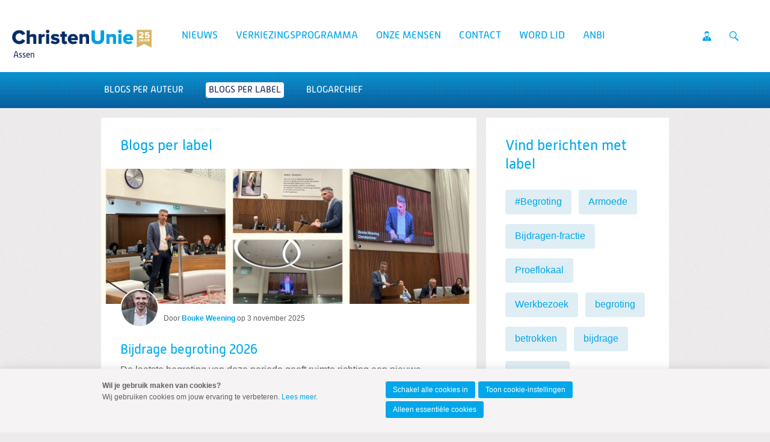

--- FILE ---
content_type: text/html; charset=UTF-8
request_url: https://assen.christenunie.nl/blogs-per-label
body_size: 9364
content:
<!DOCTYPE html>
<!--[if IE 9 ]><html lang='nl' class='no-js ie9'><![endif]-->
<!--[if (gt IE 9)|!(IE)]><!--><html lang='nl' class='no-js'><!--<![endif]-->
<head>

<script type='text/javascript' src='/ui/uibase/script/setcookie.js?r=2b0fb64fe3071088dc4630093935479cfe20b7f0'></script>
<script type='text/javascript' src='/l/cookie_control/filter/default/6b86b273ff34fce19d6b804eff5a3f5747ada4eaa22f1d49c01e52ddb7875b4b'></script>
<meta itemprop="pb:time" content="1604403900">
 <meta name='generator' content='Procurios' />
	<meta charset='UTF-8' />
<link rel='stylesheet' type='text/css' media='screen' href='/cache/qi12lvkn0g00kkck4kgo0sk0.88aca1106bf8.css' />
<link rel='stylesheet' type='text/css' media='screen' href='/cache/cjx6vf2qfhw8c0gwksk8gc4cg.88aca1106bf8.css' />
<link rel='stylesheet' type='text/css' media='print' href='/cache/3dxid52o7bs4cgs4go0c0sog0.88aca1106bf8.css' />
<link rel='stylesheet' type='text/css' media='screen and (min-width: 680px)' href='/cache/l4a24pbwvk048c88oc08cscw.88aca1106bf8.css' />
<link rel='stylesheet' type='text/css' media='screen and (min-width: 980px)' href='/cache/3avjn8s33m4g4ws08gkgow4ww.88aca1106bf8.css' />
<!--[if lt IE 9]>
		<link rel='stylesheet' type='text/css' media='screen' href='/cache/8xjexxzz00g8kskowso0kcggc.88aca1106bf8.css' />
	<![endif]-->
	<meta http-equiv='X-UA-Compatible' content='IE=edge,chrome=1'>
	<title>Blogs per label - ChristenUnie Assen</title>
	<meta name="viewport" content="width=device-width, initial-scale=1.0">
	<meta name='author' content='Christenunie' />
	
	
	
	<link rel='shortcut icon' href='/ui/CU-2013/img/favicon.ico' />
	<link rel='stylesheet' type='text/css' media='screen' href='/ui/uibase/style/pbutil.css?rev=936ee22c6760c7601820a01aadeb5a63a9c84a35' />
<script type='text/javascript' src='/ui/uibase/script/prototype/prototype-min.js?rev=2ce7626cd5fcfb3042f3ce6c532d9fd6b7e4e352'></script>
<script type='text/javascript' src='/ui/uibase/script/pblib/pblib.js?rev=397cb9ef2e7dec4e026c879b0066f2807e007912'></script>

	<link rel='next' href='/blogs-per-label?weblog-page=2#weblog-list-1' /><link rel='alternate' type='application/rss+xml' title='Weblog RSS Feed' href='https://assen.christenunie.nl/l/rss/collect/weblog/1321371' /><script src="/ui/uibase/vendor/procurios/amdLoader/dist/amdLoader.js?rev=9bccb722e64c55e73bc72ea72ba2b15fd76d1391" data-main data-rev="88aca1106bf8"></script>
<script type='text/javascript'>var digitalData = {"page":{"attributes":{"PBSiteID":"26143"},"pageInfo":{"pageID":"1321361","pageName":"Blogs per label","language":"nl_NL","breadCrumbs":["Home","Blog hulppagina's","Blogs per label"]}},"component":[{"componentInfo":{"componentID":"1321371","componentName":"Blogs per label Assen"},"attributes":{"componentType":"PostList","componentModule":"Weblog"}},{"componentInfo":{"componentID":"1321372","componentName":"Tag cloud Assen"},"attributes":{"componentType":"TagCloud","componentModule":"Weblog"}}],"cookiePolicy":{"acceptancePolicy":"optIn","cookieTypeCategory":{"tracking":"tracking","statistics":"tracking","external":"external","functional":"essential"},"allowedCookieTypes":{"functional":true,"preferences":false,"statistics":false,"tracking":false,"external":false}},"pageInstanceID":"production"}</script><link rel='stylesheet' media='screen' href='/ui/CU-2013/components/pager/pbuic-pager.css?rev=224f8cb8b34ec56d9ca9106f2d28c87f7a8cc135' type='text/css' />
<link rel='stylesheet' media='print' href='/ui/uibase/components/pager/pbuic-pager-print.css?rev=88c6fe9ad33f1bfffe6cead46b36439bdc9f4c08' type='text/css' />
<link rel='stylesheet' media='screen' href='/ui/CU-2013/modules/mod_weblog/style/mod-weblog.css?rev=11beb8d98dbd48e12066fd08ee552c8c31c33582' type='text/css' />
<link rel='stylesheet' media='screen' href='/ui/CU-2013/modules/mod_cookie_control/style/cookie-control.css?rev=138f4e458e8d3175821b34a5a5c7e3f1d5ee5aea' type='text/css' />
<script src='/a/module/mod_cookie_control/script/cookie-control.js?rev=7bf44ede546893e6962803330cfe9044255e761a'></script>

	
</head>
<body id='default' class=' headerFixed headerHasWhiteBackground   show-heading  lokaal standaard  banner-white-background  body--singleSiteCU variant--default'>

	<!-- ProBaseSpider noIndex -->
	<div class='skip-links'>
		<span>Spring naar</span>
		<ul>
			<li><a href='#content'>Spring naar de inhoud</a></li>
			<li><a href='#nav'>Spring naar het hoofdmenu</a></li>
		</ul>
	</div>

	<div class="site-container">
		<!--
			Header
		-->
		<div class="header-container">
			<div class="header-fullwidth">
				<div class="header u-contentWidth">
					<a href="/" class="logo">
						ChristenUnie
						<span class="name">Assen</span>
					</a>
					<div id="nav" class="nav nav-main nav-hor "><ul><li class="nth-child1">                
            <a href="/blog">Nieuws</a></li><li class="nth-child2">                
            <a href="/page/53826">Verkiezingsprogramma</a></li><li class="nth-child3">                
            <a href="/onze-mensen">Onze mensen</a></li><li class="nth-child4">                
            <a href="/contact">Contact</a></li><li class="nth-child5">                
            <a href="/lidworden">Word lid</a></li><li class="nth-child6 last">                
            <a href="/anbi">ANBI</a></li></ul></div>
					<ul class="site-action-buttons">
						<!--- optionaloff:Toon_login_functionaliteit is used on 3 places -->
						<li><a href="http://www.christenunie.nl/mijnchristenunie" class="site-action site-action-mycu"><span>Mijn ChristenUnie</span></a></li>
						<li class="li--searchToggler last"><a href="/k/searchengine" class="site-action site-action-search" data-foldout="foldout-search">Zoeken</a></li>
						
					</ul>
                    
					<a class="hamburger-menu" href="/sitemap">Menu</a>
					
				</div>
			</div>
			<!--
				Foldout
			-->
			<div class="foldout-fullwidth animate-all nav nav-mobile">
				<a href='/login' id='login' class='login-snippet'>Inloggen</a>

				<ul><li class="nth-child1">                
            <a href="/blog">Nieuws</a></li><li class="nth-child2">                
            <a href="/page/53826">Verkiezingsprogramma</a></li><li class="nth-child3">                
            <a href="/onze-mensen">Onze mensen</a></li><li class="nth-child4">                
            <a href="/contact">Contact</a></li><li class="nth-child5">                
            <a href="/lidworden">Word lid</a></li><li class="nth-child6 last">                
            <a href="/anbi">ANBI</a></li></ul>
				<a href="http://www.christenunie.nl/mijnchristenunie" class="site-action site-action-mycu"><span>Mijn ChristenUnie</span></a>
				<div class="foldout">
					<div class="foldout-item foldout-search animate-all">
						
            <!-- ProBaseSpider noIndex -->
            <form method='get' action='/k/searchengine' id='quick-search' class='quickSearch'>
            <fieldset><label for='searchfield'>Zoeken: </label>
            <input id='searchfield' type='text' name='q' value='' />
            <button type='submit'><span class='inner-button'>Zoeken</span></button></fieldset></form>
            <!-- /ProBaseSpider -->
                        
					</div>
				</div>
				
			</div>
		</div>
		<!--
			Sub navigation
		-->
		<div class="navsub-fullwidth"><div class="nav nav-sub nav-hor"><ul><li class="nth-child1">                
            <a href="/blogs-per-auteur">Blogs per auteur</a></li><li class="nth-child2 active">                
            <a href="/blogs-per-label" aria-current="page">Blogs per label</a></li><li class="nth-child3 last">                
            <a href="/blogarchief">Blogarchief</a></li></ul></div></div>
		<!--
			Content
		-->
		<div class="content-container">
			
			
			
			<div class="content-wrapper">
				<!-- /ProBaseSpider -->
				<div class="content clearfix">
					<div id="content" class="main-content">
						<h1 class='u-visuallyHidden'>Blogs per label</h1>
						


<div
        id='art_1321371'
        class='article article_1 article_odd article_first article_last Article--snippet'
        >
        <div class='article_content article_dynamic '><div id='weblog-list-1'></div>

<div class="wl-article wl-postList wl-postList--introduction">
    
            <ol class="wl-postList__list">
                            <li class="wl-postList__item wl-postList__item--first wl-postList__item--hasImage">
                                            <a class="wl-postList__imageContainer" href="https://assen.christenunie.nl/blog/2025/11/03?weblog-postTitle=bijdrage-begroting-2026&amp;originNode=50295" title="Lees Bijdrage begroting 2026">
                                                        <img class="wl-postList__image"
                                 alt="christenunie 20251103 bijdrage begroting foto collage nieuwsbriefkopie.jpg"
                                 src="/l/library/download/urn:uuid:a1426b70-d7c5-4207-8994-4ca1f84d3145/christenunie+20251103+bijdrage+begroting+foto+collage+nieuwsbriefkopie.jpg?scaleType=3&width=640&height=231"
                                 sizes="(min-width: 680px) 624px, calc(100vw - 16px)"
                                 srcset="/l/library/download/urn:uuid:a1426b70-d7c5-4207-8994-4ca1f84d3145/christenunie+20251103+bijdrage+begroting+foto+collage+nieuwsbriefkopie.jpg?scaleType=6&width=290&height=105 290w,
                                         /l/library/download/urn:uuid:a1426b70-d7c5-4207-8994-4ca1f84d3145/christenunie+20251103+bijdrage+begroting+foto+collage+nieuwsbriefkopie.jpg?scaleType=6&width=360&height=130 360w,
                                         /l/library/download/urn:uuid:a1426b70-d7c5-4207-8994-4ca1f84d3145/christenunie+20251103+bijdrage+begroting+foto+collage+nieuwsbriefkopie.jpg?scaleType=6&width=430&height=155 430w,
                                         /l/library/download/urn:uuid:a1426b70-d7c5-4207-8994-4ca1f84d3145/christenunie+20251103+bijdrage+begroting+foto+collage+nieuwsbriefkopie.jpg?scaleType=6&width=580&height=210 580w,
                                         /l/library/download/urn:uuid:a1426b70-d7c5-4207-8994-4ca1f84d3145/christenunie+20251103+bijdrage+begroting+foto+collage+nieuwsbriefkopie.jpg?scaleType=6&width=640&height=231 640w,
                                         /l/library/download/urn:uuid:a1426b70-d7c5-4207-8994-4ca1f84d3145/christenunie+20251103+bijdrage+begroting+foto+collage+nieuwsbriefkopie.jpg?scaleType=6&width=720&height=260 720w,
                                         /l/library/download/urn:uuid:a1426b70-d7c5-4207-8994-4ca1f84d3145/christenunie+20251103+bijdrage+begroting+foto+collage+nieuwsbriefkopie.jpg?scaleType=6&width=860&height=310 860w,
                                         /l/library/download/urn:uuid:a1426b70-d7c5-4207-8994-4ca1f84d3145/christenunie+20251103+bijdrage+begroting+foto+collage+nieuwsbriefkopie.jpg?scaleType=6&width=1280&height=462 1280w">
                                                    </a>
                    <div class="wl__credits wl-postList__credits wl__credits--hasAvatars1">
                            <div class="wl__avatars wl-postList__avatars">
                                                                                                            <img alt="Bauke-12.jpg"
                                             class="wl__avatar wl-postList__avatar"
                                             src='/l/library/download/urn:uuid:1966f2a8-a46f-4474-be62-c15c9aea6fdb/bauke-12.jpg?scaleType=3&width=60&height=60'
                                             srcset='/l/library/download/urn:uuid:1966f2a8-a46f-4474-be62-c15c9aea6fdb/bauke-12.jpg?scaleType=3&width=60&height=60 1x,
						                             /l/library/download/urn:uuid:1966f2a8-a46f-4474-be62-c15c9aea6fdb/bauke-12.jpg?scaleType=3&width=120&height=120 2x'
                                        />
                                                                                                </div>
                            <div class='wl-postList__info'>
                                <span>Door</span>
                                                                <a title="Toon berichten van &quot;Bouke Weening&quot;" href="https://assen.christenunie.nl/blogs-per-auteur?weblog-authorName=boukeweening"><strong>Bouke Weening</strong></a>                                                                op <span class="time">3 november 2025</span>                            </div>
                        </div><div class="wl-postList__itemContent">
                        <h2 class="wl-postList__itemTitle"><a rel="bookmark" title="Toon volledig bericht" href="https://assen.christenunie.nl/blog/2025/11/03?weblog-postTitle=bijdrage-begroting-2026&amp;originNode=50295">Bijdrage begroting 2026</a></h2>
                                                                                                    <div class="wl-postList__itemIntro"><p><span xml:lang="NL-NL" data-contrast="auto"><span data-ccp-parastyle="Normal (Web)">De</span><span data-ccp-parastyle="Normal (Web)"> laatste</span><span data-ccp-parastyle="Normal (Web)"> begroting</span><span data-ccp-parastyle="Normal (Web)"> van deze periode </span><span data-ccp-parastyle="Normal (Web)"></span><span data-ccp-parastyle="Normal (Web)">geeft </span><span data-ccp-parastyle="Normal (Web)">ruimte</span><span data-ccp-parastyle="Normal (Web)"> richting een nieuwe bestuursperiode, met een nieuw college &ndash; &eacute;n met een blik vooruit.</span><span data-ccp-parastyle="Normal (Web)"></span><span data-ccp-parastyle="Normal (Web)">Voor ons als raad ook een moment om terug te kijken.</span></span><span data-ccp-props="{&quot;134233117&quot;:true,&quot;134233118&quot;:true}"></span></p>
<p><span xml:lang="NL-NL" data-contrast="auto"><span data-ccp-parastyle="Normal (Web)">Als ChristenUnie-fractie doen we dat met dankbaarheid en trots. Want juist in uitdagende tijden hebben we laten zien dat we het, als raad,&nbsp;samen kunnen: respectvol, met aandacht voor elkaar en met oog voor de stad. Dat is niet vanzelfsprekend. Laten we dat vasthouden, want dat constructieve samenspel is de kracht van Assen.&nbsp;</span></span></p></div>
                        <a rel="bookmark" href="https://assen.christenunie.nl/blog/2025/11/03?weblog-postTitle=bijdrage-begroting-2026&amp;originNode=50295">Lees meer over &quot;Bijdrage begroting 2026&quot;</a>
                    </div>
                    <div class="wl-postList__itemFooter">
                                                    <p class="wl-tags">
                                <span class="sr">Labels:</span> <a class="wl-tag" rel="tag" title="Toon berichten met het label &quot;bijdrage&quot;" href="/blogs-per-label?weblog-tag=bijdrage">bijdrage</a>                            </p>
                        
                                                    <a class="wl-postList__reactionCount" href="https://assen.christenunie.nl/blog/2025/11/03?weblog-postTitle=bijdrage-begroting-2026&amp;originNode=50295#wl-comments" title="Toon aantal reacties op dit bericht"><span>0 reacties</span></a>
                                            </div>
                </li>
                            <li class="wl-postList__item wl-postList__item--hasImage">
                                            <a class="wl-postList__imageContainer" href="https://assen.christenunie.nl/blog/2025/10/16?weblog-postTitle=harmen-holwerda-geinstalleerd-als-raadslid&amp;originNode=50295" title="Lees Harmen Holwerda geïnstalleerd als raadslid">
                                                        <img class="wl-postList__image"
                                 alt="20251016 beediging harmen collage.jpg"
                                 src="/l/library/download/urn:uuid:aeb149b4-e052-4627-b366-d3803e1b996e/20251016+beediging+harmen+collage.jpg?scaleType=3&width=640&height=231"
                                 sizes="(min-width: 680px) 624px, calc(100vw - 16px)"
                                 srcset="/l/library/download/urn:uuid:aeb149b4-e052-4627-b366-d3803e1b996e/20251016+beediging+harmen+collage.jpg?scaleType=6&width=290&height=105 290w,
                                         /l/library/download/urn:uuid:aeb149b4-e052-4627-b366-d3803e1b996e/20251016+beediging+harmen+collage.jpg?scaleType=6&width=360&height=130 360w,
                                         /l/library/download/urn:uuid:aeb149b4-e052-4627-b366-d3803e1b996e/20251016+beediging+harmen+collage.jpg?scaleType=6&width=430&height=155 430w,
                                         /l/library/download/urn:uuid:aeb149b4-e052-4627-b366-d3803e1b996e/20251016+beediging+harmen+collage.jpg?scaleType=6&width=580&height=210 580w,
                                         /l/library/download/urn:uuid:aeb149b4-e052-4627-b366-d3803e1b996e/20251016+beediging+harmen+collage.jpg?scaleType=6&width=640&height=231 640w,
                                         /l/library/download/urn:uuid:aeb149b4-e052-4627-b366-d3803e1b996e/20251016+beediging+harmen+collage.jpg?scaleType=6&width=720&height=260 720w,
                                         /l/library/download/urn:uuid:aeb149b4-e052-4627-b366-d3803e1b996e/20251016+beediging+harmen+collage.jpg?scaleType=6&width=860&height=310 860w,
                                         /l/library/download/urn:uuid:aeb149b4-e052-4627-b366-d3803e1b996e/20251016+beediging+harmen+collage.jpg?scaleType=6&width=1280&height=462 1280w">
                                                    </a>
                    <div class="wl__credits wl-postList__credits wl__credits--hasAvatars1">
                            <div class="wl__avatars wl-postList__avatars">
                                                                                                            <img alt="Harmen-15.jpg"
                                             class="wl__avatar wl-postList__avatar"
                                             src='/l/library/download/urn:uuid:a6e00665-4ded-400f-93c0-a9937343ec01/harmen-15.jpg?scaleType=3&width=60&height=60'
                                             srcset='/l/library/download/urn:uuid:a6e00665-4ded-400f-93c0-a9937343ec01/harmen-15.jpg?scaleType=3&width=60&height=60 1x,
						                             /l/library/download/urn:uuid:a6e00665-4ded-400f-93c0-a9937343ec01/harmen-15.jpg?scaleType=3&width=120&height=120 2x'
                                        />
                                                                                                </div>
                            <div class='wl-postList__info'>
                                <span>Door</span>
                                                                <a title="Toon berichten van &quot;Harmen Holwerda&quot;" href="https://assen.christenunie.nl/blogs-per-auteur?weblog-authorName=harmenholwerda"><strong>Harmen Holwerda</strong></a>                                                                op <span class="time">16 oktober 2025</span>                            </div>
                        </div><div class="wl-postList__itemContent">
                        <h2 class="wl-postList__itemTitle"><a rel="bookmark" title="Toon volledig bericht" href="https://assen.christenunie.nl/blog/2025/10/16?weblog-postTitle=harmen-holwerda-geinstalleerd-als-raadslid&amp;originNode=50295">Harmen Holwerda geïnstalleerd als raadslid</a></h2>
                                                                                                    <div class="wl-postList__itemIntro"><p>Door (langdurige) ziekte van Jerke is Harmen tijdelijk ge&iuml;nstalleerd als raadslid en heeft hij direct zijn maidenspeech mogen houden:</p></div>
                        <a rel="bookmark" href="https://assen.christenunie.nl/blog/2025/10/16?weblog-postTitle=harmen-holwerda-geinstalleerd-als-raadslid&amp;originNode=50295">Lees meer over &quot;Harmen Holwerda geïnstalleerd als raadslid&quot;</a>
                    </div>
                    <div class="wl-postList__itemFooter">
                                                    <p class="wl-tags">
                                <span class="sr">Labels:</span> <a class="wl-tag" rel="tag" title="Toon berichten met het label &quot;bijdrage&quot;" href="/blogs-per-label?weblog-tag=bijdrage">bijdrage</a>                            </p>
                        
                                                    <a class="wl-postList__reactionCount" href="https://assen.christenunie.nl/blog/2025/10/16?weblog-postTitle=harmen-holwerda-geinstalleerd-als-raadslid&amp;originNode=50295#wl-comments" title="Toon aantal reacties op dit bericht"><span>0 reacties</span></a>
                                            </div>
                </li>
                            <li class="wl-postList__item wl-postList__item--hasImage">
                                            <a class="wl-postList__imageContainer" href="https://assen.christenunie.nl/blog/2025/09/25?weblog-postTitle=asser-aanpak-armoede-en-schulden&amp;originNode=50295" title="Lees Asser aanpak armoede en schulden">
                                                        <img class="wl-postList__image"
                                 alt="Armoede"
                                 src="/l/library/download/urn:uuid:c3a83be7-5cd8-4b9f-a50b-ca545adca11c/roman-wimmers-pizasx6mfo8-unsplash.jpg?scaleType=3&width=640&height=231"
                                 sizes="(min-width: 680px) 624px, calc(100vw - 16px)"
                                 srcset="/l/library/download/urn:uuid:c3a83be7-5cd8-4b9f-a50b-ca545adca11c/roman-wimmers-pizasx6mfo8-unsplash.jpg?scaleType=6&width=290&height=105 290w,
                                         /l/library/download/urn:uuid:c3a83be7-5cd8-4b9f-a50b-ca545adca11c/roman-wimmers-pizasx6mfo8-unsplash.jpg?scaleType=6&width=360&height=130 360w,
                                         /l/library/download/urn:uuid:c3a83be7-5cd8-4b9f-a50b-ca545adca11c/roman-wimmers-pizasx6mfo8-unsplash.jpg?scaleType=6&width=430&height=155 430w,
                                         /l/library/download/urn:uuid:c3a83be7-5cd8-4b9f-a50b-ca545adca11c/roman-wimmers-pizasx6mfo8-unsplash.jpg?scaleType=6&width=580&height=210 580w,
                                         /l/library/download/urn:uuid:c3a83be7-5cd8-4b9f-a50b-ca545adca11c/roman-wimmers-pizasx6mfo8-unsplash.jpg?scaleType=6&width=640&height=231 640w,
                                         /l/library/download/urn:uuid:c3a83be7-5cd8-4b9f-a50b-ca545adca11c/roman-wimmers-pizasx6mfo8-unsplash.jpg?scaleType=6&width=720&height=260 720w,
                                         /l/library/download/urn:uuid:c3a83be7-5cd8-4b9f-a50b-ca545adca11c/roman-wimmers-pizasx6mfo8-unsplash.jpg?scaleType=6&width=860&height=310 860w,
                                         /l/library/download/urn:uuid:c3a83be7-5cd8-4b9f-a50b-ca545adca11c/roman-wimmers-pizasx6mfo8-unsplash.jpg?scaleType=6&width=1280&height=462 1280w">
                                                    </a>
                    <div class="wl__credits wl-postList__credits wl__credits--hasAvatars1">
                            <div class="wl__avatars wl-postList__avatars">
                                                                                                            <img alt="Alwina-12.jpg"
                                             class="wl__avatar wl-postList__avatar"
                                             src='/l/library/download/urn:uuid:0a68e682-7e2c-4563-bac3-667377eb1be2/alwina-12.jpg?scaleType=3&width=60&height=60'
                                             srcset='/l/library/download/urn:uuid:0a68e682-7e2c-4563-bac3-667377eb1be2/alwina-12.jpg?scaleType=3&width=60&height=60 1x,
						                             /l/library/download/urn:uuid:0a68e682-7e2c-4563-bac3-667377eb1be2/alwina-12.jpg?scaleType=3&width=120&height=120 2x'
                                        />
                                                                                                </div>
                            <div class='wl-postList__info'>
                                <span>Door</span>
                                                                <a title="Toon berichten van &quot;Alwina van der Mark - Leijssenaar&quot;" href="https://assen.christenunie.nl/blogs-per-auteur?weblog-authorName=alwinavandermark-leijssenaar"><strong>Alwina van der Mark - Leijssenaar</strong></a>                                                                op <span class="time">25 september 2025</span>                            </div>
                        </div><div class="wl-postList__itemContent">
                        <h2 class="wl-postList__itemTitle"><a rel="bookmark" title="Toon volledig bericht" href="https://assen.christenunie.nl/blog/2025/09/25?weblog-postTitle=asser-aanpak-armoede-en-schulden&amp;originNode=50295">Asser aanpak armoede en schulden</a></h2>
                                                                                                    <div class="wl-postList__itemIntro"><div><strong>Ons raadslid Alwina van der Mark-Leijssenaar heeft tijdens de raadsvergadering in september het woord gevoerd over de 'Asser aanpak armoede en schulden'.&nbsp;</strong></div></div>
                        <a rel="bookmark" href="https://assen.christenunie.nl/blog/2025/09/25?weblog-postTitle=asser-aanpak-armoede-en-schulden&amp;originNode=50295">Lees meer over &quot;Asser aanpak armoede en schulden&quot;</a>
                    </div>
                    <div class="wl-postList__itemFooter">
                                                    <p class="wl-tags">
                                <span class="sr">Labels:</span> <a class="wl-tag" rel="tag" title="Toon berichten met het label &quot;bijdrage&quot;" href="/blogs-per-label?weblog-tag=bijdrage">bijdrage</a>                            </p>
                        
                                                    <a class="wl-postList__reactionCount" href="https://assen.christenunie.nl/blog/2025/09/25?weblog-postTitle=asser-aanpak-armoede-en-schulden&amp;originNode=50295#wl-comments" title="Toon aantal reacties op dit bericht"><span>0 reacties</span></a>
                                            </div>
                </li>
                            <li class="wl-postList__item">
                                            <a class="wl-postList__imageContainer" href="https://assen.christenunie.nl/blog/2025/07/10?weblog-postTitle=bijdrage-kaderbrief-2026&amp;originNode=50295" title="Lees Bijdrage Kaderbrief 2026">
                                                            <div class="wl-postList__image wl__imagePlaceholder wl__imagePlaceholder--postList"></div>
                                                    </a>
                    <div class="wl__credits wl-postList__credits wl__credits--hasAvatars1">
                            <div class="wl__avatars wl-postList__avatars">
                                                                                                            <img alt="Bauke-12.jpg"
                                             class="wl__avatar wl-postList__avatar"
                                             src='/l/library/download/urn:uuid:1966f2a8-a46f-4474-be62-c15c9aea6fdb/bauke-12.jpg?scaleType=3&width=60&height=60'
                                             srcset='/l/library/download/urn:uuid:1966f2a8-a46f-4474-be62-c15c9aea6fdb/bauke-12.jpg?scaleType=3&width=60&height=60 1x,
						                             /l/library/download/urn:uuid:1966f2a8-a46f-4474-be62-c15c9aea6fdb/bauke-12.jpg?scaleType=3&width=120&height=120 2x'
                                        />
                                                                                                </div>
                            <div class='wl-postList__info'>
                                <span>Door</span>
                                                                <a title="Toon berichten van &quot;Bouke Weening&quot;" href="https://assen.christenunie.nl/blogs-per-auteur?weblog-authorName=boukeweening"><strong>Bouke Weening</strong></a>                                                                op <span class="time">10 juli 2025</span>                            </div>
                        </div><div class="wl-postList__itemContent">
                        <h2 class="wl-postList__itemTitle"><a rel="bookmark" title="Toon volledig bericht" href="https://assen.christenunie.nl/blog/2025/07/10?weblog-postTitle=bijdrage-kaderbrief-2026&amp;originNode=50295">Bijdrage Kaderbrief 2026</a></h2>
                                                                                                    <div class="wl-postList__itemIntro"><p><strong>Elk jaar is er in de gemeenteraad van Assen de behandeling van de 'Kaderbrief'. </strong><strong>In de Kaderbrief staat welke plannen en idee&euml;n de gemeente belangrijk vindt voor het komende jaar en waar het geld naartoe gaat. Zo weet iedereen waar we samen aan werken en wat er op de agenda staat voor Assen. Lees hieronder onze bijdrage.</strong></p></div>
                        <a rel="bookmark" href="https://assen.christenunie.nl/blog/2025/07/10?weblog-postTitle=bijdrage-kaderbrief-2026&amp;originNode=50295">Lees meer over &quot;Bijdrage Kaderbrief 2026&quot;</a>
                    </div>
                    <div class="wl-postList__itemFooter">
                                                    <p class="wl-tags">
                                <span class="sr">Labels:</span> <a class="wl-tag" rel="tag" title="Toon berichten met het label &quot;kaderbrief&quot;" href="/blogs-per-label?weblog-tag=kaderbrief">kaderbrief</a>                            </p>
                        
                                                    <a class="wl-postList__reactionCount" href="https://assen.christenunie.nl/blog/2025/07/10?weblog-postTitle=bijdrage-kaderbrief-2026&amp;originNode=50295#wl-comments" title="Toon aantal reacties op dit bericht"><span>0 reacties</span></a>
                                            </div>
                </li>
                            <li class="wl-postList__item wl-postList__item--hasImage">
                                            <a class="wl-postList__imageContainer" href="https://assen.christenunie.nl/blog/2025/07/04?weblog-postTitle=op-werkbezoek-bij-de-werkwereld&amp;originNode=50295" title="Lees Op werkbezoek bij De Werkwereld">
                                                        <img class="wl-postList__image"
                                 alt="20250704 werkwereld foto bewerkt IMG_9625.jpg"
                                 src="/l/library/download/urn:uuid:11d4ed2a-3005-4fde-9b78-51d61c5e77fe/20250704+werkwereld+foto+bewerkt+img_9625.jpg?scaleType=3&width=640&height=231"
                                 sizes="(min-width: 680px) 624px, calc(100vw - 16px)"
                                 srcset="/l/library/download/urn:uuid:11d4ed2a-3005-4fde-9b78-51d61c5e77fe/20250704+werkwereld+foto+bewerkt+img_9625.jpg?scaleType=6&width=290&height=105 290w,
                                         /l/library/download/urn:uuid:11d4ed2a-3005-4fde-9b78-51d61c5e77fe/20250704+werkwereld+foto+bewerkt+img_9625.jpg?scaleType=6&width=360&height=130 360w,
                                         /l/library/download/urn:uuid:11d4ed2a-3005-4fde-9b78-51d61c5e77fe/20250704+werkwereld+foto+bewerkt+img_9625.jpg?scaleType=6&width=430&height=155 430w,
                                         /l/library/download/urn:uuid:11d4ed2a-3005-4fde-9b78-51d61c5e77fe/20250704+werkwereld+foto+bewerkt+img_9625.jpg?scaleType=6&width=580&height=210 580w,
                                         /l/library/download/urn:uuid:11d4ed2a-3005-4fde-9b78-51d61c5e77fe/20250704+werkwereld+foto+bewerkt+img_9625.jpg?scaleType=6&width=640&height=231 640w,
                                         /l/library/download/urn:uuid:11d4ed2a-3005-4fde-9b78-51d61c5e77fe/20250704+werkwereld+foto+bewerkt+img_9625.jpg?scaleType=6&width=720&height=260 720w,
                                         /l/library/download/urn:uuid:11d4ed2a-3005-4fde-9b78-51d61c5e77fe/20250704+werkwereld+foto+bewerkt+img_9625.jpg?scaleType=6&width=860&height=310 860w,
                                         /l/library/download/urn:uuid:11d4ed2a-3005-4fde-9b78-51d61c5e77fe/20250704+werkwereld+foto+bewerkt+img_9625.jpg?scaleType=6&width=1280&height=462 1280w">
                                                    </a>
                    <div class="wl__credits wl-postList__credits wl__credits--hasAvatars1">
                            <div class="wl__avatars wl-postList__avatars">
                                                                                                            <img alt="Alwina-12.jpg"
                                             class="wl__avatar wl-postList__avatar"
                                             src='/l/library/download/urn:uuid:0a68e682-7e2c-4563-bac3-667377eb1be2/alwina-12.jpg?scaleType=3&width=60&height=60'
                                             srcset='/l/library/download/urn:uuid:0a68e682-7e2c-4563-bac3-667377eb1be2/alwina-12.jpg?scaleType=3&width=60&height=60 1x,
						                             /l/library/download/urn:uuid:0a68e682-7e2c-4563-bac3-667377eb1be2/alwina-12.jpg?scaleType=3&width=120&height=120 2x'
                                        />
                                                                                                </div>
                            <div class='wl-postList__info'>
                                <span>Door</span>
                                                                <a title="Toon berichten van &quot;Alwina van der Mark - Leijssenaar&quot;" href="https://assen.christenunie.nl/blogs-per-auteur?weblog-authorName=alwinavandermark-leijssenaar"><strong>Alwina van der Mark - Leijssenaar</strong></a>                                                                op <span class="time">4 juli 2025</span>                            </div>
                        </div><div class="wl-postList__itemContent">
                        <h2 class="wl-postList__itemTitle"><a rel="bookmark" title="Toon volledig bericht" href="https://assen.christenunie.nl/blog/2025/07/04?weblog-postTitle=op-werkbezoek-bij-de-werkwereld&amp;originNode=50295">Op werkbezoek bij De Werkwereld</a></h2>
                                                                                                    <div class="wl-postList__itemIntro"><p>Op uitnodiging van De Werkwereld in Assen gingen Jerke Setz en Alwina van der Mark-Leijssenaar op werkbezoek. De Werkwereld is een verzamelgebouw aan de Brunelstraat waar diverse sociaal ondernemers en maatschappelijke organisaties samenwerken binnen het sociale domein. De Werkwereld is in 2016 opgericht op initiatief van enkele bewoners en met nauwe samenwerking van de Gemeente Assen, de eigenaar van het pand.</p></div>
                        <a rel="bookmark" href="https://assen.christenunie.nl/blog/2025/07/04?weblog-postTitle=op-werkbezoek-bij-de-werkwereld&amp;originNode=50295">Lees meer over &quot;Op werkbezoek bij De Werkwereld&quot;</a>
                    </div>
                    <div class="wl-postList__itemFooter">
                                                    <p class="wl-tags">
                                <span class="sr">Labels:</span> <a class="wl-tag" rel="tag" title="Toon berichten met het label &quot;werkbezoek&quot;" href="/blogs-per-label?weblog-tag=werkbezoek">werkbezoek</a>                            </p>
                        
                                                    <a class="wl-postList__reactionCount" href="https://assen.christenunie.nl/blog/2025/07/04?weblog-postTitle=op-werkbezoek-bij-de-werkwereld&amp;originNode=50295#wl-comments" title="Toon aantal reacties op dit bericht"><span>0 reacties</span></a>
                                            </div>
                </li>
                            <li class="wl-postList__item wl-postList__item--hasImage">
                                            <a class="wl-postList__imageContainer" href="https://assen.christenunie.nl/blog/2025/06/05?weblog-postTitle=kerkenochtend&amp;originNode=50295" title="Lees Kerkenochtend">
                                                        <img class="wl-postList__image"
                                 alt="Raadzaal gemeente Assen.png"
                                 src="/l/library/download/urn:uuid:f77dbc96-3f3b-464e-b566-241ebf552473/raadzaal+gemeente+assen.png?scaleType=3&width=640&height=231"
                                 sizes="(min-width: 680px) 624px, calc(100vw - 16px)"
                                 srcset="/l/library/download/urn:uuid:f77dbc96-3f3b-464e-b566-241ebf552473/raadzaal+gemeente+assen.png?scaleType=6&width=290&height=105 290w,
                                         /l/library/download/urn:uuid:f77dbc96-3f3b-464e-b566-241ebf552473/raadzaal+gemeente+assen.png?scaleType=6&width=360&height=130 360w,
                                         /l/library/download/urn:uuid:f77dbc96-3f3b-464e-b566-241ebf552473/raadzaal+gemeente+assen.png?scaleType=6&width=430&height=155 430w,
                                         /l/library/download/urn:uuid:f77dbc96-3f3b-464e-b566-241ebf552473/raadzaal+gemeente+assen.png?scaleType=6&width=580&height=210 580w,
                                         /l/library/download/urn:uuid:f77dbc96-3f3b-464e-b566-241ebf552473/raadzaal+gemeente+assen.png?scaleType=6&width=640&height=231 640w,
                                         /l/library/download/urn:uuid:f77dbc96-3f3b-464e-b566-241ebf552473/raadzaal+gemeente+assen.png?scaleType=6&width=720&height=260 720w,
                                         /l/library/download/urn:uuid:f77dbc96-3f3b-464e-b566-241ebf552473/raadzaal+gemeente+assen.png?scaleType=6&width=860&height=310 860w,
                                         /l/library/download/urn:uuid:f77dbc96-3f3b-464e-b566-241ebf552473/raadzaal+gemeente+assen.png?scaleType=6&width=1280&height=462 1280w">
                                                    </a>
                    <div class="wl__credits wl-postList__credits wl__credits--hasAvatars1">
                            <div class="wl__avatars wl-postList__avatars">
                                                                                                            <img alt="Alwina-12.jpg"
                                             class="wl__avatar wl-postList__avatar"
                                             src='/l/library/download/urn:uuid:0a68e682-7e2c-4563-bac3-667377eb1be2/alwina-12.jpg?scaleType=3&width=60&height=60'
                                             srcset='/l/library/download/urn:uuid:0a68e682-7e2c-4563-bac3-667377eb1be2/alwina-12.jpg?scaleType=3&width=60&height=60 1x,
						                             /l/library/download/urn:uuid:0a68e682-7e2c-4563-bac3-667377eb1be2/alwina-12.jpg?scaleType=3&width=120&height=120 2x'
                                        />
                                                                                                </div>
                            <div class='wl-postList__info'>
                                <span>Door</span>
                                                                <a title="Toon berichten van &quot;Alwina van der Mark - Leijssenaar&quot;" href="https://assen.christenunie.nl/blogs-per-auteur?weblog-authorName=alwinavandermark-leijssenaar"><strong>Alwina van der Mark - Leijssenaar</strong></a>                                                                op <span class="time">5 juni 2025</span>                            </div>
                        </div><div class="wl-postList__itemContent">
                        <h2 class="wl-postList__itemTitle"><a rel="bookmark" title="Toon volledig bericht" href="https://assen.christenunie.nl/blog/2025/06/05?weblog-postTitle=kerkenochtend&amp;originNode=50295">Kerkenochtend</a></h2>
                                                                                                    <div class="wl-postList__itemIntro"><p>Donderdagochtend 5 juni hadden we bijzondere gasten in onze raadszaal: een hele afvaardiging van kerkleiders uit Assen. Zij hadden zich aangemeld om samen met ons na te denken over een aantal thema&rsquo;s die spelen binnen Assen. De bijeenkomst werd geleid door plaatsvervangend raadslid Harmen Holwerda. We hebben samen gebeden voor onze inwoners. Alwina van der Mark-Leijssenaar heeft namens de fractie een <a href="/l/library/download/urn:uuid:a36300d2-ff62-4f76-863e-56ec607fb26e/spreektekst+bij+sheets+bijeenkomst+kerkleiders.docx?format=save_to_disk">bijdrage</a> gedaan. Halverwege de ochtend sloot onze wethouder Cor Staal nog een poosje aan.</p></div>
                        <a rel="bookmark" href="https://assen.christenunie.nl/blog/2025/06/05?weblog-postTitle=kerkenochtend&amp;originNode=50295">Lees meer over &quot;Kerkenochtend&quot;</a>
                    </div>
                    <div class="wl-postList__itemFooter">
                                                    <p class="wl-tags">
                                <span class="sr">Labels:</span> <a class="wl-tag" rel="tag" title="Toon berichten met het label &quot;betrokken&quot;" href="/blogs-per-label?weblog-tag=betrokken">betrokken</a>                            </p>
                        
                                                    <a class="wl-postList__reactionCount" href="https://assen.christenunie.nl/blog/2025/06/05?weblog-postTitle=kerkenochtend&amp;originNode=50295#wl-comments" title="Toon aantal reacties op dit bericht"><span>0 reacties</span></a>
                                            </div>
                </li>
                            <li class="wl-postList__item">
                                            <a class="wl-postList__imageContainer" href="https://assen.christenunie.nl/blog/2025/05/27?weblog-postTitle=terugblik-proeflokaal&amp;originNode=50295" title="Lees Terugblik Proeflokaal">
                                                            <div class="wl-postList__image wl__imagePlaceholder wl__imagePlaceholder--postList"></div>
                                                    </a>
                    <div class="wl__credits wl-postList__credits wl__credits--hasAvatars1">
                            <div class="wl__avatars wl-postList__avatars">
                                                                                                                                </div>
                            <div class='wl-postList__info'>
                                <span>Door</span>
                                                                <a title="Toon berichten van &quot;Ilja Burgler-Pruis&quot;" href="https://assen.christenunie.nl/blogs-per-auteur?weblog-authorName=iljaburgler-pruis"><strong>Ilja Burgler-Pruis</strong></a>                                                                op <span class="time">27 mei 2025</span>                            </div>
                        </div><div class="wl-postList__itemContent">
                        <h2 class="wl-postList__itemTitle"><a rel="bookmark" title="Toon volledig bericht" href="https://assen.christenunie.nl/blog/2025/05/27?weblog-postTitle=terugblik-proeflokaal&amp;originNode=50295">Terugblik Proeflokaal</a></h2>
                                                                                                    <div class="wl-postList__itemIntro"><p>Bij de aanvang van het proeflokaalinitiatief werd iedere deelnemer of belangstellende uitvoerig ge&iuml;nformeerd over het aangeboden programma en de geplande bijeenkomsten. De cursus ging van start met tien deelnemers en de voltallige fractie van de gemeenteraad van de stad Assen.</p></div>
                        <a rel="bookmark" href="https://assen.christenunie.nl/blog/2025/05/27?weblog-postTitle=terugblik-proeflokaal&amp;originNode=50295">Lees meer over &quot;Terugblik Proeflokaal&quot;</a>
                    </div>
                    <div class="wl-postList__itemFooter">
                                                    <p class="wl-tags">
                                <span class="sr">Labels:</span> <a class="wl-tag" rel="tag" title="Toon berichten met het label &quot;Proeflokaal&quot;" href="/blogs-per-label?weblog-tag=Proeflokaal">Proeflokaal</a>                            </p>
                        
                                                    <a class="wl-postList__reactionCount" href="https://assen.christenunie.nl/blog/2025/05/27?weblog-postTitle=terugblik-proeflokaal&amp;originNode=50295#wl-comments" title="Toon aantal reacties op dit bericht"><span>0 reacties</span></a>
                                            </div>
                </li>
                            <li class="wl-postList__item wl-postList__item--hasImage">
                                            <a class="wl-postList__imageContainer" href="https://assen.christenunie.nl/blog/2025/05/25?weblog-postTitle=asielzoekerscentrum-in-assen&amp;originNode=50295" title="Lees Asielzoekerscentrum in Assen">
                                                        <img class="wl-postList__image"
                                 alt="Asielzoekerscentrum hokjes.jpg"
                                 src="/l/library/download/urn:uuid:857954c2-cfe3-407e-ac6b-7baa46b3d676/asielzoekerscentrum+hokjes.jpg?scaleType=3&width=640&height=231"
                                 sizes="(min-width: 680px) 624px, calc(100vw - 16px)"
                                 srcset="/l/library/download/urn:uuid:857954c2-cfe3-407e-ac6b-7baa46b3d676/asielzoekerscentrum+hokjes.jpg?scaleType=6&width=290&height=105 290w,
                                         /l/library/download/urn:uuid:857954c2-cfe3-407e-ac6b-7baa46b3d676/asielzoekerscentrum+hokjes.jpg?scaleType=6&width=360&height=130 360w,
                                         /l/library/download/urn:uuid:857954c2-cfe3-407e-ac6b-7baa46b3d676/asielzoekerscentrum+hokjes.jpg?scaleType=6&width=430&height=155 430w,
                                         /l/library/download/urn:uuid:857954c2-cfe3-407e-ac6b-7baa46b3d676/asielzoekerscentrum+hokjes.jpg?scaleType=6&width=580&height=210 580w,
                                         /l/library/download/urn:uuid:857954c2-cfe3-407e-ac6b-7baa46b3d676/asielzoekerscentrum+hokjes.jpg?scaleType=6&width=640&height=231 640w,
                                         /l/library/download/urn:uuid:857954c2-cfe3-407e-ac6b-7baa46b3d676/asielzoekerscentrum+hokjes.jpg?scaleType=6&width=720&height=260 720w,
                                         /l/library/download/urn:uuid:857954c2-cfe3-407e-ac6b-7baa46b3d676/asielzoekerscentrum+hokjes.jpg?scaleType=6&width=860&height=310 860w,
                                         /l/library/download/urn:uuid:857954c2-cfe3-407e-ac6b-7baa46b3d676/asielzoekerscentrum+hokjes.jpg?scaleType=6&width=1280&height=462 1280w">
                                                    </a>
                    <div class="wl__credits wl-postList__credits wl__credits--hasAvatars1">
                            <div class="wl__avatars wl-postList__avatars">
                                                                                                            <img alt="Cor-11.jpg"
                                             class="wl__avatar wl-postList__avatar"
                                             src='/l/library/download/urn:uuid:013faa2a-5699-4809-a4af-75a5586e674b/cor-11.jpg?scaleType=3&width=60&height=60'
                                             srcset='/l/library/download/urn:uuid:013faa2a-5699-4809-a4af-75a5586e674b/cor-11.jpg?scaleType=3&width=60&height=60 1x,
						                             /l/library/download/urn:uuid:013faa2a-5699-4809-a4af-75a5586e674b/cor-11.jpg?scaleType=3&width=120&height=120 2x'
                                        />
                                                                                                </div>
                            <div class='wl-postList__info'>
                                <span>Door</span>
                                                                <a title="Toon berichten van &quot;Cor Staal&quot;" href="https://assen.christenunie.nl/blogs-per-auteur?weblog-authorName=corstaal"><strong>Cor Staal</strong></a>                                                                op <span class="time">25 mei 2025</span>                            </div>
                        </div><div class="wl-postList__itemContent">
                        <h2 class="wl-postList__itemTitle"><a rel="bookmark" title="Toon volledig bericht" href="https://assen.christenunie.nl/blog/2025/05/25?weblog-postTitle=asielzoekerscentrum-in-assen&amp;originNode=50295">Asielzoekerscentrum in Assen</a></h2>
                                                                                                    <div class="wl-postList__itemIntro"><p>Gemeente Assen heeft in 2016 met het COA een bestuursovereenkomst gesloten over een asielzoekerscentrum voor 1000 personen voor de periode van maximaal 10 jaar. Deze periode loopt in april 2026 af. De behoefte aan asielopvang is nog onverminderd groot. De gemeente dient daarom te overwegen of zij voor een nieuwe periode een bestuursovereenkomst wil afsluiten.</p></div>
                        <a rel="bookmark" href="https://assen.christenunie.nl/blog/2025/05/25?weblog-postTitle=asielzoekerscentrum-in-assen&amp;originNode=50295">Lees meer over &quot;Asielzoekerscentrum in Assen&quot;</a>
                    </div>
                    <div class="wl-postList__itemFooter">
                                                    <p class="wl-tags">
                                <span class="sr">Labels:</span> <a class="wl-tag" rel="tag" title="Toon berichten met het label &quot;opinie&quot;" href="/blogs-per-label?weblog-tag=opinie">opinie</a>                            </p>
                        
                                                    <a class="wl-postList__reactionCount" href="https://assen.christenunie.nl/blog/2025/05/25?weblog-postTitle=asielzoekerscentrum-in-assen&amp;originNode=50295#wl-comments" title="Toon aantal reacties op dit bericht"><span>0 reacties</span></a>
                                            </div>
                </li>
                            <li class="wl-postList__item wl-postList__item--hasImage">
                                            <a class="wl-postList__imageContainer" href="https://assen.christenunie.nl/blog/2025/04/11?weblog-postTitle=werkbezoek-bij-herenboeren-assen&amp;originNode=50295" title="Lees 🌱 Werkbezoek bij Herenboeren Assen">
                                                        <img class="wl-postList__image"
                                 alt="20250411 werkbezoek herenboeren collage aangepast 1.jpg"
                                 src="/l/library/download/urn:uuid:0388b79d-0f43-4525-a54d-22e47584d358/20250411+werkbezoek+herenboeren+collage+aangepast+1.jpg?scaleType=3&width=640&height=231"
                                 sizes="(min-width: 680px) 624px, calc(100vw - 16px)"
                                 srcset="/l/library/download/urn:uuid:0388b79d-0f43-4525-a54d-22e47584d358/20250411+werkbezoek+herenboeren+collage+aangepast+1.jpg?scaleType=6&width=290&height=105 290w,
                                         /l/library/download/urn:uuid:0388b79d-0f43-4525-a54d-22e47584d358/20250411+werkbezoek+herenboeren+collage+aangepast+1.jpg?scaleType=6&width=360&height=130 360w,
                                         /l/library/download/urn:uuid:0388b79d-0f43-4525-a54d-22e47584d358/20250411+werkbezoek+herenboeren+collage+aangepast+1.jpg?scaleType=6&width=430&height=155 430w,
                                         /l/library/download/urn:uuid:0388b79d-0f43-4525-a54d-22e47584d358/20250411+werkbezoek+herenboeren+collage+aangepast+1.jpg?scaleType=6&width=580&height=210 580w,
                                         /l/library/download/urn:uuid:0388b79d-0f43-4525-a54d-22e47584d358/20250411+werkbezoek+herenboeren+collage+aangepast+1.jpg?scaleType=6&width=640&height=231 640w,
                                         /l/library/download/urn:uuid:0388b79d-0f43-4525-a54d-22e47584d358/20250411+werkbezoek+herenboeren+collage+aangepast+1.jpg?scaleType=6&width=720&height=260 720w,
                                         /l/library/download/urn:uuid:0388b79d-0f43-4525-a54d-22e47584d358/20250411+werkbezoek+herenboeren+collage+aangepast+1.jpg?scaleType=6&width=860&height=310 860w,
                                         /l/library/download/urn:uuid:0388b79d-0f43-4525-a54d-22e47584d358/20250411+werkbezoek+herenboeren+collage+aangepast+1.jpg?scaleType=6&width=1280&height=462 1280w">
                                                    </a>
                    <div class="wl__credits wl-postList__credits wl__credits--hasAvatars1">
                            <div class="wl__avatars wl-postList__avatars">
                                                                                                            <img alt="Steven-13.jpg"
                                             class="wl__avatar wl-postList__avatar"
                                             src='/l/library/download/urn:uuid:02e97830-1240-4ac4-b276-c14efafdb1d8/steven-13.jpg?scaleType=3&width=60&height=60'
                                             srcset='/l/library/download/urn:uuid:02e97830-1240-4ac4-b276-c14efafdb1d8/steven-13.jpg?scaleType=3&width=60&height=60 1x,
						                             /l/library/download/urn:uuid:02e97830-1240-4ac4-b276-c14efafdb1d8/steven-13.jpg?scaleType=3&width=120&height=120 2x'
                                        />
                                                                                                </div>
                            <div class='wl-postList__info'>
                                <span>Door</span>
                                                                <a title="Toon berichten van &quot;Steven van Luijk&quot;" href="https://assen.christenunie.nl/blogs-per-auteur?weblog-authorName=stevenvanluijk"><strong>Steven van Luijk</strong></a>                                                                op <span class="time">11 april 2025</span>                            </div>
                        </div><div class="wl-postList__itemContent">
                        <h2 class="wl-postList__itemTitle"><a rel="bookmark" title="Toon volledig bericht" href="https://assen.christenunie.nl/blog/2025/04/11?weblog-postTitle=werkbezoek-bij-herenboeren-assen&amp;originNode=50295">🌱 Werkbezoek bij Herenboeren Assen</a></h2>
                                                                                                    <div class="wl-postList__itemIntro"><p> De fractie van de ChristenUnie heeft vandaag een inspirerend bezoek aan Herenboerderij Hof van Rhee gebracht.</p></div>
                        <a rel="bookmark" href="https://assen.christenunie.nl/blog/2025/04/11?weblog-postTitle=werkbezoek-bij-herenboeren-assen&amp;originNode=50295">Lees meer over &quot;🌱 Werkbezoek bij Herenboeren Assen&quot;</a>
                    </div>
                    <div class="wl-postList__itemFooter">
                                                    <p class="wl-tags">
                                <span class="sr">Labels:</span> <a class="wl-tag" rel="tag" title="Toon berichten met het label &quot;Werkbezoek&quot;" href="/blogs-per-label?weblog-tag=Werkbezoek">Werkbezoek</a>                            </p>
                        
                                                    <a class="wl-postList__reactionCount" href="https://assen.christenunie.nl/blog/2025/04/11?weblog-postTitle=werkbezoek-bij-herenboeren-assen&amp;originNode=50295#wl-comments" title="Toon aantal reacties op dit bericht"><span>0 reacties</span></a>
                                            </div>
                </li>
                            <li class="wl-postList__item wl-postList__item--last wl-postList__item--hasImage">
                                            <a class="wl-postList__imageContainer" href="https://assen.christenunie.nl/blog/2025/03/21?weblog-postTitle=inclusieve-speelplekken&amp;originNode=50295" title="Lees Inclusieve speelplekken">
                                                        <img class="wl-postList__image"
                                 alt="20250320 speelplek IMG_0048.jpeg"
                                 src="/l/library/download/urn:uuid:4f53060f-8cd3-4f0f-bf2f-3da9da4d2e39/20250320+speelplek+img_0048.jpeg?scaleType=3&width=640&height=231"
                                 sizes="(min-width: 680px) 624px, calc(100vw - 16px)"
                                 srcset="/l/library/download/urn:uuid:4f53060f-8cd3-4f0f-bf2f-3da9da4d2e39/20250320+speelplek+img_0048.jpeg?scaleType=6&width=290&height=105 290w,
                                         /l/library/download/urn:uuid:4f53060f-8cd3-4f0f-bf2f-3da9da4d2e39/20250320+speelplek+img_0048.jpeg?scaleType=6&width=360&height=130 360w,
                                         /l/library/download/urn:uuid:4f53060f-8cd3-4f0f-bf2f-3da9da4d2e39/20250320+speelplek+img_0048.jpeg?scaleType=6&width=430&height=155 430w,
                                         /l/library/download/urn:uuid:4f53060f-8cd3-4f0f-bf2f-3da9da4d2e39/20250320+speelplek+img_0048.jpeg?scaleType=6&width=580&height=210 580w,
                                         /l/library/download/urn:uuid:4f53060f-8cd3-4f0f-bf2f-3da9da4d2e39/20250320+speelplek+img_0048.jpeg?scaleType=6&width=640&height=231 640w,
                                         /l/library/download/urn:uuid:4f53060f-8cd3-4f0f-bf2f-3da9da4d2e39/20250320+speelplek+img_0048.jpeg?scaleType=6&width=720&height=260 720w,
                                         /l/library/download/urn:uuid:4f53060f-8cd3-4f0f-bf2f-3da9da4d2e39/20250320+speelplek+img_0048.jpeg?scaleType=6&width=860&height=310 860w,
                                         /l/library/download/urn:uuid:4f53060f-8cd3-4f0f-bf2f-3da9da4d2e39/20250320+speelplek+img_0048.jpeg?scaleType=6&width=1280&height=462 1280w">
                                                    </a>
                    <div class="wl__credits wl-postList__credits wl__credits--hasAvatars1">
                            <div class="wl__avatars wl-postList__avatars">
                                                                                                            <img alt="Alwina-12.jpg"
                                             class="wl__avatar wl-postList__avatar"
                                             src='/l/library/download/urn:uuid:0a68e682-7e2c-4563-bac3-667377eb1be2/alwina-12.jpg?scaleType=3&width=60&height=60'
                                             srcset='/l/library/download/urn:uuid:0a68e682-7e2c-4563-bac3-667377eb1be2/alwina-12.jpg?scaleType=3&width=60&height=60 1x,
						                             /l/library/download/urn:uuid:0a68e682-7e2c-4563-bac3-667377eb1be2/alwina-12.jpg?scaleType=3&width=120&height=120 2x'
                                        />
                                                                                                </div>
                            <div class='wl-postList__info'>
                                <span>Door</span>
                                                                <a title="Toon berichten van &quot;Alwina van der Mark - Leijssenaar&quot;" href="https://assen.christenunie.nl/blogs-per-auteur?weblog-authorName=alwinavandermark-leijssenaar"><strong>Alwina van der Mark - Leijssenaar</strong></a>                                                                op <span class="time">21 maart 2025</span>                            </div>
                        </div><div class="wl-postList__itemContent">
                        <h2 class="wl-postList__itemTitle"><a rel="bookmark" title="Toon volledig bericht" href="https://assen.christenunie.nl/blog/2025/03/21?weblog-postTitle=inclusieve-speelplekken&amp;originNode=50295">Inclusieve speelplekken</a></h2>
                                                                                                    <div class="wl-postList__itemIntro"><p>De gemeenteraad van Assen heeft in 2022 geld beschikbaar gesteld om allerlei speel- en ontmoetingsplekken te realiseren. Dit geld wordt zichtbaar goed besteed. Kijk maar eens naar de speelplek in Peelo, vlak bij de ijsbaan, of de speelplek Mozartplaats, naast De Componist.</p></div>
                        <a rel="bookmark" href="https://assen.christenunie.nl/blog/2025/03/21?weblog-postTitle=inclusieve-speelplekken&amp;originNode=50295">Lees meer over &quot;Inclusieve speelplekken&quot;</a>
                    </div>
                    <div class="wl-postList__itemFooter">
                                                    <p class="wl-tags">
                                <span class="sr">Labels:</span> <a class="wl-tag" rel="tag" title="Toon berichten met het label &quot;bijdrage&quot;" href="/blogs-per-label?weblog-tag=bijdrage">bijdrage</a>                            </p>
                        
                                                    <a class="wl-postList__reactionCount" href="https://assen.christenunie.nl/blog/2025/03/21?weblog-postTitle=inclusieve-speelplekken&amp;originNode=50295#wl-comments" title="Toon aantal reacties op dit bericht"><span>0 reacties</span></a>
                                            </div>
                </li>
                    </ol>
    </div>

    





<div id='pbuic-pager-1-container' class='pbuic-pager-container'>
    <ul id='pbuic-pager-1' class='pbuic-pager pgr-5-items'>
                                <li class='pgr-previous'>
                                    <span class='pgr-inactive'>Vorige pagina</span>
                            </li>
                                            <li class='pgr-active'>
                                    <span>1</span>
                            </li>
                                            <li>
                                    <a href='/blogs-per-label?weblog-page=2#weblog-list-1'>2</a>
                            </li>
                                            <li>
                                    <a href='/blogs-per-label?weblog-page=3#weblog-list-1'>3</a>
                            </li>
                                            <li>
                                    <a href='/blogs-per-label?weblog-page=4#weblog-list-1'>4</a>
                            </li>
                                            <li>
                                    <a href='/blogs-per-label?weblog-page=5#weblog-list-1'>5</a>
                            </li>
                                            <li class='pgr-next'>
                                    <a href='/blogs-per-label?weblog-page=2#weblog-list-1'>Volgende pagina</a>
                            </li>
                            
                        </ul>
</div>


</div>
</div>
					</div>
					<div class="sidebar">
						
						
						


<div
        id='art_1321372'
        class='article article_1 article_odd article_first article_last Article--snippet'
        >
        <div class='article_content article_dynamic '><div class="wl-tagcloud">
            <h2>Vind berichten met label</h2>
    
            <ul>
                            <li class="wl-tc-1">
                    <a title="Het label &quot;#Begroting&quot; komt voor bij 1 bericht" href="/blogs-per-label?weblog-tag=%23Begroting">#Begroting</a>
                </li>
                            <li class="wl-tc-1">
                    <a title="Het label &quot;Armoede&quot; komt voor bij 1 bericht" href="/blogs-per-label?weblog-tag=Armoede">Armoede</a>
                </li>
                            <li class="wl-tc-1">
                    <a title="Het label &quot;Bijdragen-fractie&quot; komt voor bij 1 bericht" href="/blogs-per-label?weblog-tag=Bijdragen-fractie">Bijdragen-fractie</a>
                </li>
                            <li class="wl-tc-1">
                    <a title="Het label &quot;Proeflokaal&quot; komt voor bij 1 bericht" href="/blogs-per-label?weblog-tag=Proeflokaal">Proeflokaal</a>
                </li>
                            <li class="wl-tc-1">
                    <a title="Het label &quot;Werkbezoek&quot; komt voor bij 1 bericht" href="/blogs-per-label?weblog-tag=Werkbezoek">Werkbezoek</a>
                </li>
                            <li class="wl-tc-1">
                    <a title="Het label &quot;begroting&quot; komt voor bij 1 bericht" href="/blogs-per-label?weblog-tag=begroting">begroting</a>
                </li>
                            <li class="wl-tc-1">
                    <a title="Het label &quot;betrokken&quot; komt voor bij 1 bericht" href="/blogs-per-label?weblog-tag=betrokken">betrokken</a>
                </li>
                            <li class="wl-tc-4">
                    <a title="Het label &quot;bijdrage&quot; komt voor bij 8 berichten" href="/blogs-per-label?weblog-tag=bijdrage">bijdrage</a>
                </li>
                            <li class="wl-tc-2">
                    <a title="Het label &quot;campagne&quot; komt voor bij 3 berichten" href="/blogs-per-label?weblog-tag=campagne">campagne</a>
                </li>
                            <li class="wl-tc-1">
                    <a title="Het label &quot;fractievergadering&quot; komt voor bij 1 bericht" href="/blogs-per-label?weblog-tag=fractievergadering">fractievergadering</a>
                </li>
                            <li class="wl-tc-1">
                    <a title="Het label &quot;inwoners betrekken&quot; komt voor bij 1 bericht" href="/blogs-per-label?weblog-tag=inwoners+betrekken">inwoners betrekken</a>
                </li>
                            <li class="wl-tc-1">
                    <a title="Het label &quot;kaderbrief&quot; komt voor bij 1 bericht" href="/blogs-per-label?weblog-tag=kaderbrief">kaderbrief</a>
                </li>
                            <li class="wl-tc-1">
                    <a title="Het label &quot;openingstijden&quot; komt voor bij 1 bericht" href="/blogs-per-label?weblog-tag=openingstijden">openingstijden</a>
                </li>
                            <li class="wl-tc-4">
                    <a title="Het label &quot;opinie&quot; komt voor bij 8 berichten" href="/blogs-per-label?weblog-tag=opinie">opinie</a>
                </li>
                            <li class="wl-tc-1">
                    <a title="Het label &quot;teambuilding&quot; komt voor bij 1 bericht" href="/blogs-per-label?weblog-tag=teambuilding">teambuilding</a>
                </li>
                            <li class="wl-tc-1">
                    <a title="Het label &quot;technische vragen&quot; komt voor bij 1 bericht" href="/blogs-per-label?weblog-tag=technische+vragen">technische vragen</a>
                </li>
                            <li class="wl-tc-1">
                    <a title="Het label &quot;verkiezingen&quot; komt voor bij 2 berichten" href="/blogs-per-label?weblog-tag=verkiezingen">verkiezingen</a>
                </li>
                            <li class="wl-tc-1">
                    <a title="Het label &quot;visie&quot; komt voor bij 1 bericht" href="/blogs-per-label?weblog-tag=visie">visie</a>
                </li>
                            <li class="wl-tc-6">
                    <a title="Het label &quot;werkbezoek&quot; komt voor bij 14 berichten" href="/blogs-per-label?weblog-tag=werkbezoek">werkbezoek</a>
                </li>
                    </ul>
    </div></div>
</div><!-- Old name because of articles in old UI -->
					</div>
				</div>
				<!-- ProBaseSpider noIndex -->
			</div>
		</div>
		<div class="push"></div>
	</div>
	<!--
		Footer
	-->
	<div class="footer-container">
		<div class="footermenu-fullwidth">
			<div class="footer">
				<div class="nav nav-footer">
					
				</div>
				<a href="/" class="logo ">
					<img alt="ChristenUnie logo" class="footer-logo" src="/ui/CU-2013/img/logo.svg" />
				</a>
			</div>
		</div>
		<!--
			Blue part footer
		-->
		<div class="legal-fullwidth">
			<div class="legal">
				<address >
					
					<span class="footer-adres">Postbus 439, 3800 AK Amersfoort</span>
					<span class="footer-telephone">T 033 422 69 69</span>
					<span class="footer-email last">E <a href="mailto:info@christenunie.nl">info@christenunie.nl</a></span>
					
				</address>
				<div class='socialMedia'>
					<p class='visually-hidden'>Visit our social media pages: </p>
					<ul class='socialMedia__list'>
						
						
						
						
					</ul>
				</div>
				<ul class="quick-links">
					<li><a href="/privacyverklaring">Privacybeleid en cookie-instellingen</a></li>
					<li><a href="/sitemap">Sitemap</a></li>
					<li><a href="/anbi">ANBI</a></li>
					<li><a href="http://www.christenunie.nl/mijnchristenunie">Mijn ChristenUnie</a></li>
				</ul>
				<p class="copyright"></p>
			</div>
		</div>
	</div>
	
	
	<script src='/cache/1760973238_6vofs4b62uck08o80o8k4cw8k.88aca1106bf8.js'></script>
	<script src='/cache/1760973238_ble4pj58uzw408wg0ksc8g804.88aca1106bf8.js'></script>
	<script src='/cache/1760973238_3fs1ed6movc4scscgso00gg8w.88aca1106bf8.js'></script>
	<script src='/cache/1760973238_1jspaa71t9vogck4o0skw8wsk.88aca1106bf8.js'></script>
	<script src='/cache/1760973238_an4ftxvvp80s048gk00wkwccs.88aca1106bf8.js'></script>
	
	<script>
		ProtoUI.addARIARole();
		ProtoUI.qsDefaultValue('searchfield', 'Zoek in de website');
		PbLib.UI.navCategoriesOnClick(".nav-mobile", "active", false);
	</script>
	<!-- /ProBaseSpider -->




<!-- ProBaseSpider noIndex noLinks -->
<div id="scms-cc-cookie-bar" class='scms-cookie-control'>
    <div class="cb-content-container">
        <div class="cb-content-row cb-content-row-1 cb-clearfix">
            <div class="cb-notice cb-content cb-content-left">
                <div class="cb-inner-content">
                                            <p><strong>Wil je gebruik maken van cookies?</strong></p>
                        <p>Wij gebruiken cookies om jouw ervaring te verbeteren. <a href="/privacyverklaring">Lees meer</a>.</p>
                                    </div>
            </div>
            <div class="cb-buttons cb-content cb-content-right">
                <div class="cb-inner-content">
                                            <p>
                            <a href="/l/cookie_control/accept-cookies/all?u=AV4oRdlyZRNAHxshNBKMsurB2y0u9_oH4ZHicAW8TIvCbVKFUdBGAvkMJOWEfcaObg--" class="CookiesOK cb-button-primary cb-button">Schakel alle cookies in</a>
                            <a href="/privacyverklaring" class="cb-button-primary cb-button">Toon cookie-instellingen</a>
                            <a href="/l/cookie_control/decline-cookies?u=AV4oRdlyZRNAHxshNBKMsurB2y0u9_oH4ZRwHu65GQeeVYWXpKZkzXwMJOWEfcaObg--" class="cb-button-primary cb-button">Alleen essentiële cookies</a>
                        </p>
                                    </div>
            </div>
        </div>
    </div>
</div>
<!-- /ProBaseSpider -->

</body>
</html>


--- FILE ---
content_type: text/css
request_url: https://assen.christenunie.nl/ui/uibase/components/pager/pbuic-pager-print.css?rev=88c6fe9ad33f1bfffe6cead46b36439bdc9f4c08
body_size: 27
content:
.pbuic-pager li {
    display: inline-block;
    padding: 0.5em;
}

.pbuic-pager .pgr-previous,
.pbuic-pager .pgr-next {
    display: none;
}

.pbuic-pager .pgr-active {
    border: 1px solid #000;
}